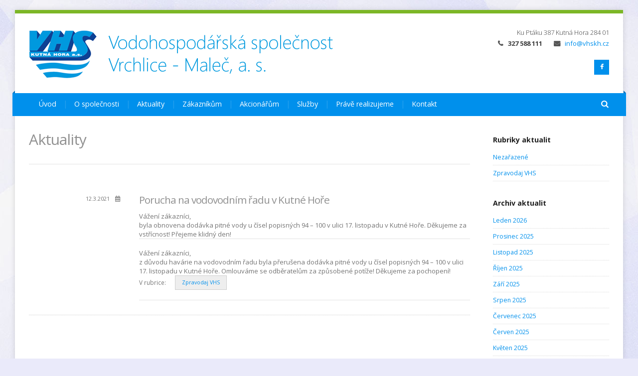

--- FILE ---
content_type: text/html; charset=UTF-8
request_url: https://vhskh.cz/2021/03/12/porucha-na-vodovodnim-radu-v-kutne-hore-109/
body_size: 14775
content:
<!DOCTYPE html>
<html dir="ltr" lang="cs" prefix="og: https://ogp.me/ns#">
<head>
	<link rel="Shortcut Icon" type="image/ico" href="https://vhskh.cz/wp-content/themes/inharmony/imgs/favicon.ico" />
	
	<!-- wp_head _______________________________-->
	<meta charset="UTF-8" />
<title>Porucha na vodovodním řadu v Kutné Hoře | Vodohospodářská společnost Vrchlice-Maleč, a.s.</title>

		<!-- All in One SEO 4.9.2 - aioseo.com -->
	<meta name="description" content="Vážení zákazníci, byla obnovena dodávka pitné vody u čísel popisných 94 - 100 v ulici 17. listopadu v Kutné Hoře. Děkujeme za vstřícnost! Přejeme klidný den! Vážení zákazníci, z důvodu havárie na vodovodním řadu byla přerušena dodávka pitné vody u čísel popisných 94 - 100 v ulici 17. listopadu v Kutné Hoře. Omlouváme se odběratelům" />
	<meta name="robots" content="max-image-preview:large" />
	<meta name="author" content="Renáta Čížková"/>
	<link rel="canonical" href="https://vhskh.cz/2021/03/12/porucha-na-vodovodnim-radu-v-kutne-hore-109/" />
	<meta name="generator" content="All in One SEO (AIOSEO) 4.9.2" />
		<meta property="og:locale" content="cs_CZ" />
		<meta property="og:site_name" content="Vodohospodářská společnost Vrchlice-Maleč, a.s. |" />
		<meta property="og:type" content="article" />
		<meta property="og:title" content="Porucha na vodovodním řadu v Kutné Hoře | Vodohospodářská společnost Vrchlice-Maleč, a.s." />
		<meta property="og:description" content="Vážení zákazníci, byla obnovena dodávka pitné vody u čísel popisných 94 - 100 v ulici 17. listopadu v Kutné Hoře. Děkujeme za vstřícnost! Přejeme klidný den! Vážení zákazníci, z důvodu havárie na vodovodním řadu byla přerušena dodávka pitné vody u čísel popisných 94 - 100 v ulici 17. listopadu v Kutné Hoře. Omlouváme se odběratelům" />
		<meta property="og:url" content="https://vhskh.cz/2021/03/12/porucha-na-vodovodnim-radu-v-kutne-hore-109/" />
		<meta property="article:published_time" content="2021-03-12T08:11:51+00:00" />
		<meta property="article:modified_time" content="2021-06-07T08:16:21+00:00" />
		<meta name="twitter:card" content="summary" />
		<meta name="twitter:title" content="Porucha na vodovodním řadu v Kutné Hoře | Vodohospodářská společnost Vrchlice-Maleč, a.s." />
		<meta name="twitter:description" content="Vážení zákazníci, byla obnovena dodávka pitné vody u čísel popisných 94 - 100 v ulici 17. listopadu v Kutné Hoře. Děkujeme za vstřícnost! Přejeme klidný den! Vážení zákazníci, z důvodu havárie na vodovodním řadu byla přerušena dodávka pitné vody u čísel popisných 94 - 100 v ulici 17. listopadu v Kutné Hoře. Omlouváme se odběratelům" />
		<script type="application/ld+json" class="aioseo-schema">
			{"@context":"https:\/\/schema.org","@graph":[{"@type":"Article","@id":"https:\/\/vhskh.cz\/2021\/03\/12\/porucha-na-vodovodnim-radu-v-kutne-hore-109\/#article","name":"Porucha na vodovodn\u00edm \u0159adu v Kutn\u00e9 Ho\u0159e | Vodohospod\u00e1\u0159sk\u00e1 spole\u010dnost Vrchlice-Male\u010d, a.s.","headline":"Porucha na vodovodn\u00edm \u0159adu v Kutn\u00e9 Ho\u0159e","author":{"@id":"https:\/\/vhskh.cz\/author\/rencizkova\/#author"},"publisher":{"@id":"https:\/\/vhskh.cz\/#organization"},"datePublished":"2021-03-12T09:11:51+01:00","dateModified":"2021-06-07T10:16:21+02:00","inLanguage":"cs-CZ","mainEntityOfPage":{"@id":"https:\/\/vhskh.cz\/2021\/03\/12\/porucha-na-vodovodnim-radu-v-kutne-hore-109\/#webpage"},"isPartOf":{"@id":"https:\/\/vhskh.cz\/2021\/03\/12\/porucha-na-vodovodnim-radu-v-kutne-hore-109\/#webpage"},"articleSection":"Zpravodaj VHS"},{"@type":"BreadcrumbList","@id":"https:\/\/vhskh.cz\/2021\/03\/12\/porucha-na-vodovodnim-radu-v-kutne-hore-109\/#breadcrumblist","itemListElement":[{"@type":"ListItem","@id":"https:\/\/vhskh.cz#listItem","position":1,"name":"Home","item":"https:\/\/vhskh.cz","nextItem":{"@type":"ListItem","@id":"https:\/\/vhskh.cz\/rubrika\/zpravodaj-vhs\/#listItem","name":"Zpravodaj VHS"}},{"@type":"ListItem","@id":"https:\/\/vhskh.cz\/rubrika\/zpravodaj-vhs\/#listItem","position":2,"name":"Zpravodaj VHS","item":"https:\/\/vhskh.cz\/rubrika\/zpravodaj-vhs\/","nextItem":{"@type":"ListItem","@id":"https:\/\/vhskh.cz\/2021\/03\/12\/porucha-na-vodovodnim-radu-v-kutne-hore-109\/#listItem","name":"Porucha na vodovodn\u00edm \u0159adu v Kutn\u00e9 Ho\u0159e"},"previousItem":{"@type":"ListItem","@id":"https:\/\/vhskh.cz#listItem","name":"Home"}},{"@type":"ListItem","@id":"https:\/\/vhskh.cz\/2021\/03\/12\/porucha-na-vodovodnim-radu-v-kutne-hore-109\/#listItem","position":3,"name":"Porucha na vodovodn\u00edm \u0159adu v Kutn\u00e9 Ho\u0159e","previousItem":{"@type":"ListItem","@id":"https:\/\/vhskh.cz\/rubrika\/zpravodaj-vhs\/#listItem","name":"Zpravodaj VHS"}}]},{"@type":"Organization","@id":"https:\/\/vhskh.cz\/#organization","name":"Vodohospod\u00e1\u0159sk\u00e1 spole\u010dnost Vrchlice-Male\u010d, a.s.","url":"https:\/\/vhskh.cz\/"},{"@type":"Person","@id":"https:\/\/vhskh.cz\/author\/rencizkova\/#author","url":"https:\/\/vhskh.cz\/author\/rencizkova\/","name":"Ren\u00e1ta \u010c\u00ed\u017ekov\u00e1","image":{"@type":"ImageObject","@id":"https:\/\/vhskh.cz\/2021\/03\/12\/porucha-na-vodovodnim-radu-v-kutne-hore-109\/#authorImage","url":"https:\/\/secure.gravatar.com\/avatar\/67e01c6eb006fff1d1939f39ed194c6f02f1b1c035e271d4c37ddcce43b3cb2e?s=96&d=mm&r=g","width":96,"height":96,"caption":"Ren\u00e1ta \u010c\u00ed\u017ekov\u00e1"}},{"@type":"WebPage","@id":"https:\/\/vhskh.cz\/2021\/03\/12\/porucha-na-vodovodnim-radu-v-kutne-hore-109\/#webpage","url":"https:\/\/vhskh.cz\/2021\/03\/12\/porucha-na-vodovodnim-radu-v-kutne-hore-109\/","name":"Porucha na vodovodn\u00edm \u0159adu v Kutn\u00e9 Ho\u0159e | Vodohospod\u00e1\u0159sk\u00e1 spole\u010dnost Vrchlice-Male\u010d, a.s.","description":"V\u00e1\u017een\u00ed z\u00e1kazn\u00edci, byla obnovena dod\u00e1vka pitn\u00e9 vody u \u010d\u00edsel popisn\u00fdch 94 - 100 v ulici 17. listopadu v Kutn\u00e9 Ho\u0159e. D\u011bkujeme za vst\u0159\u00edcnost! P\u0159ejeme klidn\u00fd den! V\u00e1\u017een\u00ed z\u00e1kazn\u00edci, z d\u016fvodu hav\u00e1rie na vodovodn\u00edm \u0159adu byla p\u0159eru\u0161ena dod\u00e1vka pitn\u00e9 vody u \u010d\u00edsel popisn\u00fdch 94 - 100 v ulici 17. listopadu v Kutn\u00e9 Ho\u0159e. Omlouv\u00e1me se odb\u011bratel\u016fm","inLanguage":"cs-CZ","isPartOf":{"@id":"https:\/\/vhskh.cz\/#website"},"breadcrumb":{"@id":"https:\/\/vhskh.cz\/2021\/03\/12\/porucha-na-vodovodnim-radu-v-kutne-hore-109\/#breadcrumblist"},"author":{"@id":"https:\/\/vhskh.cz\/author\/rencizkova\/#author"},"creator":{"@id":"https:\/\/vhskh.cz\/author\/rencizkova\/#author"},"datePublished":"2021-03-12T09:11:51+01:00","dateModified":"2021-06-07T10:16:21+02:00"},{"@type":"WebSite","@id":"https:\/\/vhskh.cz\/#website","url":"https:\/\/vhskh.cz\/","name":"Vodohospod\u00e1\u0159sk\u00e1 spole\u010dnost Vrchlice-Male\u010d, a.s.","inLanguage":"cs-CZ","publisher":{"@id":"https:\/\/vhskh.cz\/#organization"}}]}
		</script>
		<!-- All in One SEO -->

<meta name="viewport" content="width=device-width, initial-scale=1" />
<meta name="template" content="inHarmony WP Theme 2.1" />
<link rel='dns-prefetch' href='//fonts.googleapis.com' />
<link rel="alternate" type="application/rss+xml" title="Vodohospodářská společnost Vrchlice-Maleč, a.s. &raquo; RSS zdroj" href="https://vhskh.cz/feed/" />
<link rel="alternate" type="application/rss+xml" title="Vodohospodářská společnost Vrchlice-Maleč, a.s. &raquo; RSS komentářů" href="https://vhskh.cz/comments/feed/" />
<link rel="alternate" title="oEmbed (JSON)" type="application/json+oembed" href="https://vhskh.cz/wp-json/oembed/1.0/embed?url=https%3A%2F%2Fvhskh.cz%2F2021%2F03%2F12%2Fporucha-na-vodovodnim-radu-v-kutne-hore-109%2F" />
<link rel="alternate" title="oEmbed (XML)" type="text/xml+oembed" href="https://vhskh.cz/wp-json/oembed/1.0/embed?url=https%3A%2F%2Fvhskh.cz%2F2021%2F03%2F12%2Fporucha-na-vodovodnim-radu-v-kutne-hore-109%2F&#038;format=xml" />
<style id='wp-img-auto-sizes-contain-inline-css' type='text/css'>
img:is([sizes=auto i],[sizes^="auto," i]){contain-intrinsic-size:3000px 1500px}
/*# sourceURL=wp-img-auto-sizes-contain-inline-css */
</style>
<link rel='stylesheet' id='inharmony-fonts-css' href='//fonts.googleapis.com/css?family=Open+Sans%3A300%2C400%2C600%2C700&#038;subset=latin%2Clatin-ext' type='text/css' media='all' />
<link rel='stylesheet' id='inharmony-magnificpopup-css' href='https://vhskh.cz/wp-content/themes/inharmony/css/magnificpopup.css' type='text/css' media='all' />
<link rel='stylesheet' id='inharmony-fontawesome-css' href='https://vhskh.cz/wp-content/themes/inharmony/css/font-awesome.min.css' type='text/css' media='all' />
<link rel='stylesheet' id='grid-columns-css' href='https://vhskh.cz/wp-content/plugins/grid-columns/css/columns.min.css' type='text/css' media='all' />
<link rel='stylesheet' id='style-css' href='https://vhskh.cz/wp-content/themes/inharmony/style.css' type='text/css' media='all' />
<style id='wp-emoji-styles-inline-css' type='text/css'>

	img.wp-smiley, img.emoji {
		display: inline !important;
		border: none !important;
		box-shadow: none !important;
		height: 1em !important;
		width: 1em !important;
		margin: 0 0.07em !important;
		vertical-align: -0.1em !important;
		background: none !important;
		padding: 0 !important;
	}
/*# sourceURL=wp-emoji-styles-inline-css */
</style>
<style id='wp-block-library-inline-css' type='text/css'>
:root{--wp-block-synced-color:#7a00df;--wp-block-synced-color--rgb:122,0,223;--wp-bound-block-color:var(--wp-block-synced-color);--wp-editor-canvas-background:#ddd;--wp-admin-theme-color:#007cba;--wp-admin-theme-color--rgb:0,124,186;--wp-admin-theme-color-darker-10:#006ba1;--wp-admin-theme-color-darker-10--rgb:0,107,160.5;--wp-admin-theme-color-darker-20:#005a87;--wp-admin-theme-color-darker-20--rgb:0,90,135;--wp-admin-border-width-focus:2px}@media (min-resolution:192dpi){:root{--wp-admin-border-width-focus:1.5px}}.wp-element-button{cursor:pointer}:root .has-very-light-gray-background-color{background-color:#eee}:root .has-very-dark-gray-background-color{background-color:#313131}:root .has-very-light-gray-color{color:#eee}:root .has-very-dark-gray-color{color:#313131}:root .has-vivid-green-cyan-to-vivid-cyan-blue-gradient-background{background:linear-gradient(135deg,#00d084,#0693e3)}:root .has-purple-crush-gradient-background{background:linear-gradient(135deg,#34e2e4,#4721fb 50%,#ab1dfe)}:root .has-hazy-dawn-gradient-background{background:linear-gradient(135deg,#faaca8,#dad0ec)}:root .has-subdued-olive-gradient-background{background:linear-gradient(135deg,#fafae1,#67a671)}:root .has-atomic-cream-gradient-background{background:linear-gradient(135deg,#fdd79a,#004a59)}:root .has-nightshade-gradient-background{background:linear-gradient(135deg,#330968,#31cdcf)}:root .has-midnight-gradient-background{background:linear-gradient(135deg,#020381,#2874fc)}:root{--wp--preset--font-size--normal:16px;--wp--preset--font-size--huge:42px}.has-regular-font-size{font-size:1em}.has-larger-font-size{font-size:2.625em}.has-normal-font-size{font-size:var(--wp--preset--font-size--normal)}.has-huge-font-size{font-size:var(--wp--preset--font-size--huge)}.has-text-align-center{text-align:center}.has-text-align-left{text-align:left}.has-text-align-right{text-align:right}.has-fit-text{white-space:nowrap!important}#end-resizable-editor-section{display:none}.aligncenter{clear:both}.items-justified-left{justify-content:flex-start}.items-justified-center{justify-content:center}.items-justified-right{justify-content:flex-end}.items-justified-space-between{justify-content:space-between}.screen-reader-text{border:0;clip-path:inset(50%);height:1px;margin:-1px;overflow:hidden;padding:0;position:absolute;width:1px;word-wrap:normal!important}.screen-reader-text:focus{background-color:#ddd;clip-path:none;color:#444;display:block;font-size:1em;height:auto;left:5px;line-height:normal;padding:15px 23px 14px;text-decoration:none;top:5px;width:auto;z-index:100000}html :where(.has-border-color){border-style:solid}html :where([style*=border-top-color]){border-top-style:solid}html :where([style*=border-right-color]){border-right-style:solid}html :where([style*=border-bottom-color]){border-bottom-style:solid}html :where([style*=border-left-color]){border-left-style:solid}html :where([style*=border-width]){border-style:solid}html :where([style*=border-top-width]){border-top-style:solid}html :where([style*=border-right-width]){border-right-style:solid}html :where([style*=border-bottom-width]){border-bottom-style:solid}html :where([style*=border-left-width]){border-left-style:solid}html :where(img[class*=wp-image-]){height:auto;max-width:100%}:where(figure){margin:0 0 1em}html :where(.is-position-sticky){--wp-admin--admin-bar--position-offset:var(--wp-admin--admin-bar--height,0px)}@media screen and (max-width:600px){html :where(.is-position-sticky){--wp-admin--admin-bar--position-offset:0px}}

/*# sourceURL=wp-block-library-inline-css */
</style><style id='wp-block-paragraph-inline-css' type='text/css'>
.is-small-text{font-size:.875em}.is-regular-text{font-size:1em}.is-large-text{font-size:2.25em}.is-larger-text{font-size:3em}.has-drop-cap:not(:focus):first-letter{float:left;font-size:8.4em;font-style:normal;font-weight:100;line-height:.68;margin:.05em .1em 0 0;text-transform:uppercase}body.rtl .has-drop-cap:not(:focus):first-letter{float:none;margin-left:.1em}p.has-drop-cap.has-background{overflow:hidden}:root :where(p.has-background){padding:1.25em 2.375em}:where(p.has-text-color:not(.has-link-color)) a{color:inherit}p.has-text-align-left[style*="writing-mode:vertical-lr"],p.has-text-align-right[style*="writing-mode:vertical-rl"]{rotate:180deg}
/*# sourceURL=https://vhskh.cz/wp-includes/blocks/paragraph/style.min.css */
</style>
<style id='global-styles-inline-css' type='text/css'>
:root{--wp--preset--aspect-ratio--square: 1;--wp--preset--aspect-ratio--4-3: 4/3;--wp--preset--aspect-ratio--3-4: 3/4;--wp--preset--aspect-ratio--3-2: 3/2;--wp--preset--aspect-ratio--2-3: 2/3;--wp--preset--aspect-ratio--16-9: 16/9;--wp--preset--aspect-ratio--9-16: 9/16;--wp--preset--color--black: #000000;--wp--preset--color--cyan-bluish-gray: #abb8c3;--wp--preset--color--white: #ffffff;--wp--preset--color--pale-pink: #f78da7;--wp--preset--color--vivid-red: #cf2e2e;--wp--preset--color--luminous-vivid-orange: #ff6900;--wp--preset--color--luminous-vivid-amber: #fcb900;--wp--preset--color--light-green-cyan: #7bdcb5;--wp--preset--color--vivid-green-cyan: #00d084;--wp--preset--color--pale-cyan-blue: #8ed1fc;--wp--preset--color--vivid-cyan-blue: #0693e3;--wp--preset--color--vivid-purple: #9b51e0;--wp--preset--gradient--vivid-cyan-blue-to-vivid-purple: linear-gradient(135deg,rgb(6,147,227) 0%,rgb(155,81,224) 100%);--wp--preset--gradient--light-green-cyan-to-vivid-green-cyan: linear-gradient(135deg,rgb(122,220,180) 0%,rgb(0,208,130) 100%);--wp--preset--gradient--luminous-vivid-amber-to-luminous-vivid-orange: linear-gradient(135deg,rgb(252,185,0) 0%,rgb(255,105,0) 100%);--wp--preset--gradient--luminous-vivid-orange-to-vivid-red: linear-gradient(135deg,rgb(255,105,0) 0%,rgb(207,46,46) 100%);--wp--preset--gradient--very-light-gray-to-cyan-bluish-gray: linear-gradient(135deg,rgb(238,238,238) 0%,rgb(169,184,195) 100%);--wp--preset--gradient--cool-to-warm-spectrum: linear-gradient(135deg,rgb(74,234,220) 0%,rgb(151,120,209) 20%,rgb(207,42,186) 40%,rgb(238,44,130) 60%,rgb(251,105,98) 80%,rgb(254,248,76) 100%);--wp--preset--gradient--blush-light-purple: linear-gradient(135deg,rgb(255,206,236) 0%,rgb(152,150,240) 100%);--wp--preset--gradient--blush-bordeaux: linear-gradient(135deg,rgb(254,205,165) 0%,rgb(254,45,45) 50%,rgb(107,0,62) 100%);--wp--preset--gradient--luminous-dusk: linear-gradient(135deg,rgb(255,203,112) 0%,rgb(199,81,192) 50%,rgb(65,88,208) 100%);--wp--preset--gradient--pale-ocean: linear-gradient(135deg,rgb(255,245,203) 0%,rgb(182,227,212) 50%,rgb(51,167,181) 100%);--wp--preset--gradient--electric-grass: linear-gradient(135deg,rgb(202,248,128) 0%,rgb(113,206,126) 100%);--wp--preset--gradient--midnight: linear-gradient(135deg,rgb(2,3,129) 0%,rgb(40,116,252) 100%);--wp--preset--font-size--small: 13px;--wp--preset--font-size--medium: 20px;--wp--preset--font-size--large: 36px;--wp--preset--font-size--x-large: 42px;--wp--preset--spacing--20: 0.44rem;--wp--preset--spacing--30: 0.67rem;--wp--preset--spacing--40: 1rem;--wp--preset--spacing--50: 1.5rem;--wp--preset--spacing--60: 2.25rem;--wp--preset--spacing--70: 3.38rem;--wp--preset--spacing--80: 5.06rem;--wp--preset--shadow--natural: 6px 6px 9px rgba(0, 0, 0, 0.2);--wp--preset--shadow--deep: 12px 12px 50px rgba(0, 0, 0, 0.4);--wp--preset--shadow--sharp: 6px 6px 0px rgba(0, 0, 0, 0.2);--wp--preset--shadow--outlined: 6px 6px 0px -3px rgb(255, 255, 255), 6px 6px rgb(0, 0, 0);--wp--preset--shadow--crisp: 6px 6px 0px rgb(0, 0, 0);}:where(.is-layout-flex){gap: 0.5em;}:where(.is-layout-grid){gap: 0.5em;}body .is-layout-flex{display: flex;}.is-layout-flex{flex-wrap: wrap;align-items: center;}.is-layout-flex > :is(*, div){margin: 0;}body .is-layout-grid{display: grid;}.is-layout-grid > :is(*, div){margin: 0;}:where(.wp-block-columns.is-layout-flex){gap: 2em;}:where(.wp-block-columns.is-layout-grid){gap: 2em;}:where(.wp-block-post-template.is-layout-flex){gap: 1.25em;}:where(.wp-block-post-template.is-layout-grid){gap: 1.25em;}.has-black-color{color: var(--wp--preset--color--black) !important;}.has-cyan-bluish-gray-color{color: var(--wp--preset--color--cyan-bluish-gray) !important;}.has-white-color{color: var(--wp--preset--color--white) !important;}.has-pale-pink-color{color: var(--wp--preset--color--pale-pink) !important;}.has-vivid-red-color{color: var(--wp--preset--color--vivid-red) !important;}.has-luminous-vivid-orange-color{color: var(--wp--preset--color--luminous-vivid-orange) !important;}.has-luminous-vivid-amber-color{color: var(--wp--preset--color--luminous-vivid-amber) !important;}.has-light-green-cyan-color{color: var(--wp--preset--color--light-green-cyan) !important;}.has-vivid-green-cyan-color{color: var(--wp--preset--color--vivid-green-cyan) !important;}.has-pale-cyan-blue-color{color: var(--wp--preset--color--pale-cyan-blue) !important;}.has-vivid-cyan-blue-color{color: var(--wp--preset--color--vivid-cyan-blue) !important;}.has-vivid-purple-color{color: var(--wp--preset--color--vivid-purple) !important;}.has-black-background-color{background-color: var(--wp--preset--color--black) !important;}.has-cyan-bluish-gray-background-color{background-color: var(--wp--preset--color--cyan-bluish-gray) !important;}.has-white-background-color{background-color: var(--wp--preset--color--white) !important;}.has-pale-pink-background-color{background-color: var(--wp--preset--color--pale-pink) !important;}.has-vivid-red-background-color{background-color: var(--wp--preset--color--vivid-red) !important;}.has-luminous-vivid-orange-background-color{background-color: var(--wp--preset--color--luminous-vivid-orange) !important;}.has-luminous-vivid-amber-background-color{background-color: var(--wp--preset--color--luminous-vivid-amber) !important;}.has-light-green-cyan-background-color{background-color: var(--wp--preset--color--light-green-cyan) !important;}.has-vivid-green-cyan-background-color{background-color: var(--wp--preset--color--vivid-green-cyan) !important;}.has-pale-cyan-blue-background-color{background-color: var(--wp--preset--color--pale-cyan-blue) !important;}.has-vivid-cyan-blue-background-color{background-color: var(--wp--preset--color--vivid-cyan-blue) !important;}.has-vivid-purple-background-color{background-color: var(--wp--preset--color--vivid-purple) !important;}.has-black-border-color{border-color: var(--wp--preset--color--black) !important;}.has-cyan-bluish-gray-border-color{border-color: var(--wp--preset--color--cyan-bluish-gray) !important;}.has-white-border-color{border-color: var(--wp--preset--color--white) !important;}.has-pale-pink-border-color{border-color: var(--wp--preset--color--pale-pink) !important;}.has-vivid-red-border-color{border-color: var(--wp--preset--color--vivid-red) !important;}.has-luminous-vivid-orange-border-color{border-color: var(--wp--preset--color--luminous-vivid-orange) !important;}.has-luminous-vivid-amber-border-color{border-color: var(--wp--preset--color--luminous-vivid-amber) !important;}.has-light-green-cyan-border-color{border-color: var(--wp--preset--color--light-green-cyan) !important;}.has-vivid-green-cyan-border-color{border-color: var(--wp--preset--color--vivid-green-cyan) !important;}.has-pale-cyan-blue-border-color{border-color: var(--wp--preset--color--pale-cyan-blue) !important;}.has-vivid-cyan-blue-border-color{border-color: var(--wp--preset--color--vivid-cyan-blue) !important;}.has-vivid-purple-border-color{border-color: var(--wp--preset--color--vivid-purple) !important;}.has-vivid-cyan-blue-to-vivid-purple-gradient-background{background: var(--wp--preset--gradient--vivid-cyan-blue-to-vivid-purple) !important;}.has-light-green-cyan-to-vivid-green-cyan-gradient-background{background: var(--wp--preset--gradient--light-green-cyan-to-vivid-green-cyan) !important;}.has-luminous-vivid-amber-to-luminous-vivid-orange-gradient-background{background: var(--wp--preset--gradient--luminous-vivid-amber-to-luminous-vivid-orange) !important;}.has-luminous-vivid-orange-to-vivid-red-gradient-background{background: var(--wp--preset--gradient--luminous-vivid-orange-to-vivid-red) !important;}.has-very-light-gray-to-cyan-bluish-gray-gradient-background{background: var(--wp--preset--gradient--very-light-gray-to-cyan-bluish-gray) !important;}.has-cool-to-warm-spectrum-gradient-background{background: var(--wp--preset--gradient--cool-to-warm-spectrum) !important;}.has-blush-light-purple-gradient-background{background: var(--wp--preset--gradient--blush-light-purple) !important;}.has-blush-bordeaux-gradient-background{background: var(--wp--preset--gradient--blush-bordeaux) !important;}.has-luminous-dusk-gradient-background{background: var(--wp--preset--gradient--luminous-dusk) !important;}.has-pale-ocean-gradient-background{background: var(--wp--preset--gradient--pale-ocean) !important;}.has-electric-grass-gradient-background{background: var(--wp--preset--gradient--electric-grass) !important;}.has-midnight-gradient-background{background: var(--wp--preset--gradient--midnight) !important;}.has-small-font-size{font-size: var(--wp--preset--font-size--small) !important;}.has-medium-font-size{font-size: var(--wp--preset--font-size--medium) !important;}.has-large-font-size{font-size: var(--wp--preset--font-size--large) !important;}.has-x-large-font-size{font-size: var(--wp--preset--font-size--x-large) !important;}
/*# sourceURL=global-styles-inline-css */
</style>

<style id='classic-theme-styles-inline-css' type='text/css'>
/*! This file is auto-generated */
.wp-block-button__link{color:#fff;background-color:#32373c;border-radius:9999px;box-shadow:none;text-decoration:none;padding:calc(.667em + 2px) calc(1.333em + 2px);font-size:1.125em}.wp-block-file__button{background:#32373c;color:#fff;text-decoration:none}
/*# sourceURL=/wp-includes/css/classic-themes.min.css */
</style>
<link rel='stylesheet' id='contact-form-7-css' href='https://vhskh.cz/wp-content/plugins/contact-form-7/includes/css/styles.css' type='text/css' media='all' />
<link rel='stylesheet' id='slider-css' href='https://vhskh.cz/wp-content/plugins/inharmony-slider/css/slider.min.css' type='text/css' media='all' />
<link rel='stylesheet' id='wp-v-icons-css-css' href='https://vhskh.cz/wp-content/plugins/wp-visual-icon-fonts/css/wpvi-fa4.css' type='text/css' media='all' />
<script type="text/javascript" src="https://vhskh.cz/wp-includes/js/jquery/jquery.min.js" id="jquery-core-js"></script>
<script type="text/javascript" src="https://vhskh.cz/wp-includes/js/jquery/jquery-migrate.min.js" id="jquery-migrate-js"></script>
<script type="text/javascript" id="whp1936front.js7519-js-extra">
/* <![CDATA[ */
var whp_local_data = {"add_url":"https://vhskh.cz/wp-admin/post-new.php?post_type=event","ajaxurl":"https://vhskh.cz/wp-admin/admin-ajax.php"};
//# sourceURL=whp1936front.js7519-js-extra
/* ]]> */
</script>
<script type="text/javascript" src="https://vhskh.cz/wp-content/plugins/wp-security-hardening/modules/js/front.js" id="whp1936front.js7519-js"></script>
<link rel="https://api.w.org/" href="https://vhskh.cz/wp-json/" /><link rel="alternate" title="JSON" type="application/json" href="https://vhskh.cz/wp-json/wp/v2/posts/2433" /><link rel="EditURI" type="application/rsd+xml" title="RSD" href="https://vhskh.cz/xmlrpc.php?rsd" />

<link rel='shortlink' href='https://vhskh.cz/?p=2433' />
<!-- plugin:highslide-integration v2.0 -->
<link rel="stylesheet" href="https://vhskh.cz/wp-content/plugins/highslide-integration/highslide/highslide.css" type="text/css" media="screen" />
<!--[if IE 6]>
<link rel="stylesheet" href="https://vhskh.cz/wp-content/plugins/highslide-integration/highslide/highslide-ie6.css" type="text/css" media="screen" />
<![endif]-->
<script type="text/javascript" src="https://vhskh.cz/wp-content/plugins/highslide-integration/highslide/highslide.js"></script>
<script type="text/javascript">
hs.graphicsDir = "https://vhskh.cz/wp-content/plugins/highslide-integration/highslide/graphics/";

// HIDE CREDITS
hs.showCredits = false;

// SHOW IMAGE TITLES AS CAPTIONS
// hs.captionEval = 'this.thumb.title'; 
// hs.captionOverlay.position = 'below';

// DROP SHADOW
hs.outlineType = 'drop-shadow';

// USE GRAPHICAL EFFECTS
hs.transitions = ['expand', 'crossfade'];
hs.fadeInOut = true;
hs.expandDuration = 150;
hs.restoreDuration = 150;

// SHOW SLIDESHOW CONTROLBAR
hs.addSlideshow({
   interval: 5000,
   repeat: false,
   useControls: true,
   fixedControls: 'fit',
   overlayOptions: {
      className: 'large-dark',
      opacity: '0.75',
      position: 'bottom center',
      offsetX: '0',
      offsetY: '-25',
      hideOnMouseOut: true
   }
});

// DIMM WEBSITE WHEN IMAGE IS OPEN
// hs.dimmingOpacity = 0.75;

// SHOW CLOSE-BUTTON
// hs.registerOverlay({
//    html: '<div class="closebutton" onclick="return hs.close(this)"></div>',
//    position: 'top right',
//    fade: 2
// });


		hs.lang = {
			cssDirection: 'ltr',
			loadingText: 'loading...',
			loadingTitle: 'click to cancel',
			focusTitle: 'click to bring to front',
			fullExpandTitle: 'expand to original size',
			creditsText: 'powered by Highslide JS',
			creditsTitle: 'visit Highslide JS website',
			previousText: 'previous',
			nextText: 'next',
			moveText: 'move',
			closeText: 'close',
			closeTitle: 'close (ESC)',
			resizeTitle: 'resize',
			playText: 'play',
			playTitle: 'play slideshow (SPACEBAR)',
			pauseText: 'pause',
			pauseTitle: 'pause slideshow (SPACEBAR)',
			previousTitle: 'previous (ARROW LEFT)',
			nextTitle: 'next (ARROW RIGHT)',
			moveTitle: 'move',
			fullExpandText: 'fullscreen',
			number: 'picture %1 of %2',
			restoreTitle: 'Click to close image, click und drag to move. Use ARROW keys for previous and next.'
		};
	</script>
<script type="text/javascript" src="https://vhskh.cz/wp-content/plugins/highslide-integration/highslide-injection.js"></script>
<!--[if lt IE 9]><script src="https://html5shim.googlecode.com/svn/trunk/html5.js"></script><link rel="stylesheet" href="https://vhskh.cz/wp-content/themes/inharmony/css/ie.css" /><link rel="stylesheet" href="https://vhskh.cz/wp-content/themes/inharmony/css/font-awesome-ie7.min.css" /><![endif]-->         <style type="text/css">
/* HEADER TITLE COLOR (for example red) --- */
#logo a { color: #blank; }

/* LINK COLOR (for example red) --- */
a { color: ; }
input[type=submit], input[type=button], button, .button { background: ; }

/* MAIN COLOR (for example brown) --- */
nav#mainmenu { background: ; }
nav#mainmenu ul li ul.sub-menu { border-bottom-color: ; }
#search-box { background: ; }
#circle-pager a:after { color: ; }
.feature:hover .circle { background: ; }
.feature .circle:after { background: ; }
.carousel-vert4 ul li h3 a:after { color: ; }
.whistle-title { color: ; }
.product .price .amount { color: ; }
#content .pricing th.heading { background: ; }
.whistles-toggle .whistle-title[aria-selected="true"]:before { background: ; }
.whistles-accordion .whistle-title[aria-selected="true"]:before { background: ; }
#footer { background: ; }

/* DARKER MAIN COLOR (for example dark brown) --- */
nav#mainmenu:before { border-bottom-color: ; }
nav#mainmenu:after { border-bottom-color: ; }

/* LIGHTER MAIN COLOR (for example light brown) --- */
nav#mainmenu ul li a:hover, nav#mainmenu ul li a:focus, 
nav#mainmenu ul li a.active, nav#mainmenu ul li a.active-parent,
nav#mainmenu ul li.current_page_item a { background: ; }
nav#mainmenu ul li ul.sub-menu { background: ; }
#circle-pager a.activeSlide:after { color: ; }
.carousel-vert4 ul li:hover { background: ; }
#content .pricing table.highlighted th.heading { background: ; }
#footer .button, #footer input[type=submit], #footer  input[type=button], #wrapperbox #footer button, #footer .term-cloud a { background-color: ; }
.footerbox ul li i, 
#footer .widget .archives li:before, #footer .widget .categories li:before, #footer .widget ul#recentcomments li:before, #footer .widget .latest-posts .entry-summary:before { background: ; }
#footer a:not(.button):hover { color: ; }

/* COMPLIMENTARY COLOR (for example green) --- */
#wrapperbox { border-top-color: #7cb626; }
.slide-text p { background: #7cb626; }
.carousel4 li a.popup:hover { background: #7cb626; }
.quote .author, .quote-author, #content .widget .quote .author { background: #7cb626; }
ul.tabs li.active a  { border-top-color: #7cb626; }
ul.tags li a.active { background: #7cb626; border-color: #7cb626; }
.loop-pagination span.current { background: #7cb626; border-color: #7cb626; }
.gallery-icon a:hover { background: #7cb626; }
         </style>
    		<style type="text/css" id="wp-custom-css">
			.carousel-vert4 {
	overflow: visible;
	height: 750px;
}		</style>
		<script language="javascript" type="text/javascript">
<!--

function prepocet()
{
a=document.f.a.value;
a=a.replace(",",".");
if(isNaN(a)){a=0;}
a=Math.round(a*1000)/1000;
b=document.f.b.value;
d=document.f.d.value;
c=a/b*d;
n=a/b;
n=Math.round(n*1000)/1000;
c=Math.round(c*1000)/1000;
document.f.c.value=c;
document.f.a.value=a;


if(n<=0.7){t="velmi měkká";}
else{
	if(n<=1.25){t="měkká";}
	else{
		if(n<=2.5){t="středně tvrdá";}
		else{
			if(n<=3.76){t="tvrdá";}else{t="velmi tvrdá";}
		}
	}
}
document.f.t.innerHTML= t+" voda";
}

-->
</script>

<link rel='stylesheet' id='whp3159tw-bs4.css-css' href='https://vhskh.cz/wp-content/plugins/wp-security-hardening/modules/inc/assets/css/tw-bs4.css' type='text/css' media='all' />
<link rel='stylesheet' id='whp4073font-awesome.min.css-css' href='https://vhskh.cz/wp-content/plugins/wp-security-hardening/modules/inc/fa/css/font-awesome.min.css' type='text/css' media='all' />
<link rel='stylesheet' id='whp2339front.css-css' href='https://vhskh.cz/wp-content/plugins/wp-security-hardening/modules/css/front.css' type='text/css' media='all' />
</head>

<body data-rsssl=1 class="wordpress ltr cs cs-cz parent-theme y2026 m01 d14 h18 wednesday logged-out custom-header singular singular-post singular-post-2433 post-format-standard layout-2c-l" dir="ltr" itemscope="itemscope" itemtype="http://schema.org/WebPage">

<div id="wrapperbox">

	<!-- HEADER _______________________________-->
	<header id="page-header" role="banner">
		
		<div class="wrapper">
			<!-- Logo _______________________________-->
			<div id="logo">
				<h1>
					<a href="https://vhskh.cz" rel="home">
						<img src="https://vhskh.cz/wp-content/uploads/2015/07/logo1.png" alt="Vodohospodářská společnost Vrchlice-Maleč, a.s." />	
												
											</a>
									</h1>
			</div>
			
			<!-- Address Microdata _______________________________-->
			<div id="address-block" itemscope itemtype="http://schema.org/Organization">
				<span itemprop="name" class="hidden">
				Vodohospodářská společnost Vrchlice- Maleč, a.s.				</span> 
			   <div itemprop="address" itemscope itemtype="http://schema.org/PostalAddress">
				  <span itemprop="streetAddress">Ku Ptáku 387</span>
				  <span itemprop="addressLocality">Kutná Hora</span>
				  <span itemprop="postalCode">284 01</span>
			   </div>
				<span itemprop="telephone"><i class="fa fa-phone"></i> <strong>327 588 111</strong></span> 
			   			    <a href="mailto:in%66o&#64;vh&#115;%6bh%2e%63%7a" itemprop="email "><i class="fa fa-envelope"></i> inf&#111;&#64;v&#104;s&#107;h.cz</a> 
							</div>	
			
			<!-- Social icons _______________________________-->
			<div id="social-block">
				<ul>
										<li><a href="https://www.facebook.com/vhskh" target="_blank" title="Facebook"><i class="fa fa-facebook"></i></a></li>																																												</ul>
			</div>
		</div>  <!-- END .wrapper -->
		
		<!-- Main menu _______________________________-->
		<nav id="mainmenu" role="navigation">
			<ul><li id="menu-item-45" class="menu-item menu-item-type-post_type menu-item-object-page menu-item-home menu-item-45"><a href="https://vhskh.cz/">Úvod</a></li>
<li id="menu-item-46" class="menu-item menu-item-type-post_type menu-item-object-page menu-item-has-children menu-item-46"><a href="https://vhskh.cz/o-spolecnosti/">O společnosti</a>
<ul class="sub-menu">
	<li id="menu-item-55" class="menu-item menu-item-type-post_type menu-item-object-page menu-item-55"><a href="https://vhskh.cz/historie/">Historie</a></li>
	<li id="menu-item-630" class="menu-item menu-item-type-post_type menu-item-object-page menu-item-630"><a href="https://vhskh.cz/informace/">Informace</a></li>
	<li id="menu-item-118" class="menu-item menu-item-type-custom menu-item-object-custom menu-item-118"><a target="_blank" href="https://www.tenderarena.cz/profil/detail.jsf?identifikator=vhskh">Profil zadavatele</a></li>
	<li id="menu-item-390" class="menu-item menu-item-type-post_type menu-item-object-page menu-item-390"><a href="https://vhskh.cz/volna-pracovni-mista/">Volná pracovní místa</a></li>
	<li id="menu-item-2440" class="menu-item menu-item-type-post_type menu-item-object-page menu-item-2440"><a href="https://vhskh.cz/stanovy/">Stanovy</a></li>
	<li id="menu-item-3071" class="menu-item menu-item-type-post_type menu-item-object-page menu-item-3071"><a href="https://vhskh.cz/kolektivni-smlouva/">Kolektivní smlouva</a></li>
	<li id="menu-item-2947" class="menu-item menu-item-type-post_type menu-item-object-page menu-item-2947"><a href="https://vhskh.cz/vodohospodarska-stavba-roku-2021/">Vodohospodářská stavba roku 2021</a></li>
</ul>
</li>
<li id="menu-item-47" class="menu-item menu-item-type-post_type menu-item-object-page current_page_parent menu-item-has-children menu-item-47"><a href="https://vhskh.cz/aktuality/">Aktuality</a>
<ul class="sub-menu">
	<li id="menu-item-61" class="menu-item menu-item-type-taxonomy menu-item-object-category current-post-ancestor current-menu-parent current-post-parent menu-item-61"><a href="https://vhskh.cz/rubrika/zpravodaj-vhs/">Zpravodaj VHS</a></li>
	<li id="menu-item-3255" class="menu-item menu-item-type-post_type menu-item-object-page menu-item-3255"><a href="https://vhskh.cz/obnova-vodojemu-kank/">OBNOVA VODOJEMU KAŇK</a></li>
	<li id="menu-item-3257" class="menu-item menu-item-type-post_type menu-item-object-page menu-item-3257"><a href="https://vhskh.cz/vymena-privodniho-potrubi-surove-vody/">VÝMĚNA PŘÍVODNÍHO POTRUBÍ SUROVÉ VODY</a></li>
</ul>
</li>
<li id="menu-item-631" class="menu-item menu-item-type-custom menu-item-object-custom menu-item-has-children menu-item-631"><a href="#">Zákazníkům</a>
<ul class="sub-menu">
	<li id="menu-item-62" class="menu-item menu-item-type-post_type menu-item-object-page menu-item-62"><a href="https://vhskh.cz/hlaseni-stavu-vodomeru/">Hlášení stavu vodoměrů</a></li>
	<li id="menu-item-332" class="menu-item menu-item-type-post_type menu-item-object-page menu-item-332"><a href="https://vhskh.cz/hlaseni-poruchy/">Hlášení poruchy</a></li>
	<li id="menu-item-63" class="menu-item menu-item-type-post_type menu-item-object-page menu-item-63"><a href="https://vhskh.cz/kvalita-vody-v-obcich/">Kvalita vody v obcích</a></li>
	<li id="menu-item-64" class="menu-item menu-item-type-post_type menu-item-object-page menu-item-64"><a href="https://vhskh.cz/vodovodni-a-kanalizacni-pripojka/">Vodovodní a kanalizační přípojka</a></li>
	<li id="menu-item-622" class="menu-item menu-item-type-post_type menu-item-object-page menu-item-622"><a href="https://vhskh.cz/cenik-sluzeb/">Ceník služeb</a></li>
	<li id="menu-item-3279" class="menu-item menu-item-type-post_type menu-item-object-page menu-item-3279"><a href="https://vhskh.cz/ceny-vodneho-a-stocneho-od-1-1-2023/">Ceny vodného a stočného</a></li>
	<li id="menu-item-623" class="menu-item menu-item-type-post_type menu-item-object-page menu-item-623"><a href="https://vhskh.cz/pripustne-znecisteni-odpadni-vody/">Přípustné znečištění odpadní vody</a></li>
	<li id="menu-item-69" class="menu-item menu-item-type-post_type menu-item-object-page menu-item-69"><a href="https://vhskh.cz/casto-kladene-otazky/">Často kladené otázky</a></li>
	<li id="menu-item-625" class="menu-item menu-item-type-post_type menu-item-object-page menu-item-625"><a href="https://vhskh.cz/dokumenty-ke-stazeni/">Dokumenty ke stažení</a></li>
</ul>
</li>
<li id="menu-item-632" class="menu-item menu-item-type-custom menu-item-object-custom menu-item-has-children menu-item-632"><a href="#">Akcionářům</a>
<ul class="sub-menu">
	<li id="menu-item-77" class="menu-item menu-item-type-post_type menu-item-object-page menu-item-77"><a href="https://vhskh.cz/oznameni/">Oznámení</a></li>
	<li id="menu-item-2579" class="menu-item menu-item-type-post_type menu-item-object-page menu-item-has-children menu-item-2579"><a href="https://vhskh.cz/valne-hromady/">Valná hromada &#8211; pozvánka</a>
	<ul class="sub-menu">
		<li id="menu-item-4392" class="menu-item menu-item-type-post_type menu-item-object-page menu-item-4392"><a href="https://vhskh.cz/valna-hromada-2025/">Valná hromada 2025</a></li>
		<li id="menu-item-4017" class="menu-item menu-item-type-post_type menu-item-object-page menu-item-4017"><a href="https://vhskh.cz/valna-hromada-2024/">Valná hromada 2024</a></li>
		<li id="menu-item-3441" class="menu-item menu-item-type-post_type menu-item-object-page menu-item-3441"><a href="https://vhskh.cz/valna-hromada-2023/">Valná hromada 2023</a></li>
		<li id="menu-item-2928" class="menu-item menu-item-type-post_type menu-item-object-page menu-item-2928"><a href="https://vhskh.cz/valna-hromada-2022/">Valná hromada 2022</a></li>
		<li id="menu-item-2581" class="menu-item menu-item-type-post_type menu-item-object-page menu-item-2581"><a href="https://vhskh.cz/valna-hromada-2021/">Valná hromada 2021</a></li>
		<li id="menu-item-2651" class="menu-item menu-item-type-post_type menu-item-object-page menu-item-2651"><a href="https://vhskh.cz/valna-hromada-2020/">Valná hromada 2020</a></li>
		<li id="menu-item-2660" class="menu-item menu-item-type-post_type menu-item-object-page menu-item-2660"><a href="https://vhskh.cz/valna-hromada-2019/">Valná hromada 2019</a></li>
		<li id="menu-item-2659" class="menu-item menu-item-type-post_type menu-item-object-page menu-item-2659"><a href="https://vhskh.cz/valna-hromada-2018/">Valná hromada 2018</a></li>
		<li id="menu-item-2658" class="menu-item menu-item-type-post_type menu-item-object-page menu-item-2658"><a href="https://vhskh.cz/valna-hromada-2017/">Valná hromada 2017</a></li>
	</ul>
</li>
	<li id="menu-item-78" class="menu-item menu-item-type-post_type menu-item-object-page menu-item-78"><a href="https://vhskh.cz/vyrocni-zpravy/">Výroční zprávy</a></li>
	<li id="menu-item-943" class="menu-item menu-item-type-post_type menu-item-object-page menu-item-943"><a href="https://vhskh.cz/archiv/">Archiv</a></li>
</ul>
</li>
<li id="menu-item-633" class="menu-item menu-item-type-custom menu-item-object-custom menu-item-has-children menu-item-633"><a href="#">Služby</a>
<ul class="sub-menu">
	<li id="menu-item-79" class="menu-item menu-item-type-post_type menu-item-object-page menu-item-79"><a href="https://vhskh.cz/dovoz-pitne-vody/">Dovoz pitné vody</a></li>
	<li id="menu-item-80" class="menu-item menu-item-type-post_type menu-item-object-page menu-item-80"><a href="https://vhskh.cz/kanalizacni-vozidlo/">Kanalizační vozidlo</a></li>
	<li id="menu-item-81" class="menu-item menu-item-type-post_type menu-item-object-page menu-item-81"><a href="https://vhskh.cz/laboratorni-sluzby/">Laboratorní služby</a></li>
	<li id="menu-item-82" class="menu-item menu-item-type-post_type menu-item-object-page menu-item-82"><a href="https://vhskh.cz/hledani-poruch/">Hledání poruch</a></li>
	<li id="menu-item-83" class="menu-item menu-item-type-post_type menu-item-object-page menu-item-83"><a href="https://vhskh.cz/konsignacni-sklad/">Konsignační sklad</a></li>
	<li id="menu-item-68" class="menu-item menu-item-type-post_type menu-item-object-page menu-item-68"><a href="https://vhskh.cz/cenik-sluzeb/">Ceník služeb</a></li>
</ul>
</li>
<li id="menu-item-634" class="menu-item menu-item-type-custom menu-item-object-custom menu-item-has-children menu-item-634"><a href="#">Právě realizujeme</a>
<ul class="sub-menu">
	<li id="menu-item-4915" class="menu-item menu-item-type-post_type menu-item-object-page menu-item-4915"><a href="https://vhskh.cz/dubina-novostavba-tlakove-kanalizace/">Dubina – novostavba tlakové kanalizace</a></li>
	<li id="menu-item-3790" class="menu-item menu-item-type-post_type menu-item-object-page menu-item-3790"><a href="https://vhskh.cz/olsany-nova-lhota-pucher-kanalizace-a-vodovod/">Novostavba vodovodu a kanalizace pro místní části Olšany, Nová Lhota, Pucheř</a></li>
	<li id="menu-item-3827" class="menu-item menu-item-type-post_type menu-item-object-page menu-item-3827"><a href="https://vhskh.cz/vavrinec-vodovod-a-kanalizace-s-napojenim-na-cov-uhlirske-janovice/">Vavřinec – vodovod a kanalizace s napojením na ČOV Uhlířské Janovice</a></li>
	<li id="menu-item-3833" class="menu-item menu-item-type-post_type menu-item-object-page menu-item-3833"><a href="https://vhskh.cz/skupinovy-vodovod-kacov-zbizuby-podveky-rataje-nad-sazavou/">Skupinový vodovod Kácov – Zbizuby – Podveky – Rataje nad Sázavou</a></li>
	<li id="menu-item-3967" class="menu-item menu-item-type-post_type menu-item-object-page menu-item-3967"><a href="https://vhskh.cz/zasobeni-vychodni-casti-okresu-kutna-hora-pitnou-vodou/">Zásobení východní části okresu Kutná Hora pitnou vodou</a></li>
	<li id="menu-item-4096" class="menu-item menu-item-type-post_type menu-item-object-page menu-item-4096"><a href="https://vhskh.cz/skupinovy-vodovod-rendejov-lipina-hodkov/">Skupinový vodovod Řendějov – Lipina – Hodkov</a></li>
	<li id="menu-item-4191" class="menu-item menu-item-type-post_type menu-item-object-page menu-item-4191"><a href="https://vhskh.cz/tlakova-kanalizace-a-cov-podveky-vc-mistnich-casti-jezovice-utechvosty-a-zalibena/">Tlaková kanalizace a ČOV Podveky vč. místních částí Ježovice, Útěchvosty a Zalíbená</a></li>
	<li id="menu-item-4304" class="menu-item menu-item-type-post_type menu-item-object-page menu-item-4304"><a href="https://vhskh.cz/vodovod-rataje-nad-sazavou-napojeni-mistni-casti-mirosovice/">Vodovod Rataje nad Sázavou – napojení místní části Mirošovice</a></li>
	<li id="menu-item-4499" class="menu-item menu-item-type-post_type menu-item-object-page menu-item-4499"><a href="https://vhskh.cz/vodovod-sudejov/">Vodovod Sudějov</a></li>
</ul>
</li>
<li id="menu-item-53" class="menu-item menu-item-type-post_type menu-item-object-page menu-item-53"><a href="https://vhskh.cz/kontakt/">Kontakt</a></li>
</ul>			
			<!-- Search box _______________________________-->
						<div id="sitesearch">
				<i class="fa fa-search"></i>
			</div>
			<div id="search-box">
				<form role="search" method="get" action="https://vhskh.cz">
					<input type="search" class="search-field" placeholder="Vyhledávání" value="" name="s" />
					<input type="submit" class="search-submit hidden" value="" />
				</form>
			</div>		</nav> <!-- END #mainmenu -->

	</header>

	<div class="wrapper">
		<div id="content" role="main">
		
			
	
	
		
						<!-- Content post _______________________________________________-->
		
	<h1>Aktuality</h1>


	<hr />
	
	<!-- Standard post content _______________________________________________-->
	<article id="post-2433" class="entry post publish author-rencizkova post-2433 format-standard category-zpravodaj-vhs" itemscope="itemscope" itemtype="http://schema.org/BlogPosting" itemprop="blogPost">

		<header class="entry-header">
			<!-- Post Featured Image _______________________________________________-->
			<div class="post-thumb">
							</div>
						
			<!-- Meta info _______________________________________________-->
			<div class="entry-byline">
				<ul>

					<li><strong><i class="fa fa-calendar"></i></strong> <time class="published">12.3.2021</time></li>

									</ul>
			</div><!-- END .entry-byline -->
		
		</header> <!-- END .entry-header -->

		<div class="entry-content">
			<!-- Heading _______________________________________________-->
			<h1>Porucha na vodovodním řadu v Kutné Hoře</h1>
		
			<!-- WYSIWYG content _______________________________________________-->
			<div dir="auto">
<div dir="auto">Vážení zákazníci,</div>
<div dir="auto">byla obnovena dodávka pitné vody u čísel popisných 94 &#8211; 100 v ulici 17. listopadu v Kutné Hoře. Děkujeme za vstřícnost! Přejeme klidný den!</div>
<div dir="auto"></div>
</div>
<hr />
<div dir="auto"></div>
<div dir="auto">Vážení zákazníci,</div>
<div dir="auto">z důvodu havárie na vodovodním řadu byla přerušena dodávka pitné vody u čísel popisných 94 &#8211; 100 v ulici 17. listopadu v Kutné Hoře. Omlouváme se odběratelům za způsobené potíže! Děkujeme za pochopení!</div>
			
			<!-- Footer meta info _______________________________________________-->
			<footer class="entry-footer">
				<div class="entry-meta">
					<p class="left">V rubrice:</p>
					<ul class="post-categories">
	<li><a href="https://vhskh.cz/rubrika/zpravodaj-vhs/" rel="category tag">Zpravodaj VHS</a></li></ul>				</div>
			</footer><!-- END .entry-footer -->
			
			<hr class="clear" />
			
			<!-- Comments ___-->
						
		</div><!-- END .entry-content -->
		<div class="clear"></div>
		
	</article>
		
	
		
		
	
		</div> <!-- END #content -->
		
				
		 
			<aside id="sidebar">
				<div class="widget"><h3>Rubriky aktualit</h3>
			<ul>
					<li class="cat-item cat-item-1"><a href="https://vhskh.cz/rubrika/nezarazene/">Nezařazené</a>
</li>
	<li class="cat-item cat-item-2"><a href="https://vhskh.cz/rubrika/zpravodaj-vhs/">Zpravodaj VHS</a>
</li>
			</ul>

			</div><div class="widget"><h3>Archiv aktualit</h3>
			<ul>
					<li><a href='https://vhskh.cz/2026/01/'>Leden 2026</a></li>
	<li><a href='https://vhskh.cz/2025/12/'>Prosinec 2025</a></li>
	<li><a href='https://vhskh.cz/2025/11/'>Listopad 2025</a></li>
	<li><a href='https://vhskh.cz/2025/10/'>Říjen 2025</a></li>
	<li><a href='https://vhskh.cz/2025/09/'>Září 2025</a></li>
	<li><a href='https://vhskh.cz/2025/08/'>Srpen 2025</a></li>
	<li><a href='https://vhskh.cz/2025/07/'>Červenec 2025</a></li>
	<li><a href='https://vhskh.cz/2025/06/'>Červen 2025</a></li>
	<li><a href='https://vhskh.cz/2025/05/'>Květen 2025</a></li>
	<li><a href='https://vhskh.cz/2025/04/'>Duben 2025</a></li>
	<li><a href='https://vhskh.cz/2025/03/'>Březen 2025</a></li>
	<li><a href='https://vhskh.cz/2025/02/'>Únor 2025</a></li>
	<li><a href='https://vhskh.cz/2025/01/'>Leden 2025</a></li>
	<li><a href='https://vhskh.cz/2024/12/'>Prosinec 2024</a></li>
	<li><a href='https://vhskh.cz/2024/11/'>Listopad 2024</a></li>
	<li><a href='https://vhskh.cz/2024/10/'>Říjen 2024</a></li>
	<li><a href='https://vhskh.cz/2024/09/'>Září 2024</a></li>
	<li><a href='https://vhskh.cz/2024/08/'>Srpen 2024</a></li>
	<li><a href='https://vhskh.cz/2024/07/'>Červenec 2024</a></li>
	<li><a href='https://vhskh.cz/2024/06/'>Červen 2024</a></li>
	<li><a href='https://vhskh.cz/2024/05/'>Květen 2024</a></li>
	<li><a href='https://vhskh.cz/2024/04/'>Duben 2024</a></li>
	<li><a href='https://vhskh.cz/2024/03/'>Březen 2024</a></li>
	<li><a href='https://vhskh.cz/2024/02/'>Únor 2024</a></li>
	<li><a href='https://vhskh.cz/2024/01/'>Leden 2024</a></li>
	<li><a href='https://vhskh.cz/2023/12/'>Prosinec 2023</a></li>
	<li><a href='https://vhskh.cz/2023/11/'>Listopad 2023</a></li>
	<li><a href='https://vhskh.cz/2023/10/'>Říjen 2023</a></li>
	<li><a href='https://vhskh.cz/2023/09/'>Září 2023</a></li>
	<li><a href='https://vhskh.cz/2023/08/'>Srpen 2023</a></li>
	<li><a href='https://vhskh.cz/2023/07/'>Červenec 2023</a></li>
	<li><a href='https://vhskh.cz/2023/06/'>Červen 2023</a></li>
	<li><a href='https://vhskh.cz/2023/05/'>Květen 2023</a></li>
	<li><a href='https://vhskh.cz/2023/04/'>Duben 2023</a></li>
	<li><a href='https://vhskh.cz/2023/03/'>Březen 2023</a></li>
	<li><a href='https://vhskh.cz/2023/02/'>Únor 2023</a></li>
	<li><a href='https://vhskh.cz/2023/01/'>Leden 2023</a></li>
	<li><a href='https://vhskh.cz/2022/12/'>Prosinec 2022</a></li>
	<li><a href='https://vhskh.cz/2022/11/'>Listopad 2022</a></li>
	<li><a href='https://vhskh.cz/2022/10/'>Říjen 2022</a></li>
	<li><a href='https://vhskh.cz/2022/09/'>Září 2022</a></li>
	<li><a href='https://vhskh.cz/2022/08/'>Srpen 2022</a></li>
	<li><a href='https://vhskh.cz/2022/07/'>Červenec 2022</a></li>
	<li><a href='https://vhskh.cz/2022/06/'>Červen 2022</a></li>
	<li><a href='https://vhskh.cz/2022/05/'>Květen 2022</a></li>
	<li><a href='https://vhskh.cz/2022/04/'>Duben 2022</a></li>
	<li><a href='https://vhskh.cz/2022/03/'>Březen 2022</a></li>
	<li><a href='https://vhskh.cz/2022/02/'>Únor 2022</a></li>
	<li><a href='https://vhskh.cz/2022/01/'>Leden 2022</a></li>
	<li><a href='https://vhskh.cz/2021/12/'>Prosinec 2021</a></li>
	<li><a href='https://vhskh.cz/2021/11/'>Listopad 2021</a></li>
	<li><a href='https://vhskh.cz/2021/10/'>Říjen 2021</a></li>
	<li><a href='https://vhskh.cz/2021/09/'>Září 2021</a></li>
	<li><a href='https://vhskh.cz/2021/08/'>Srpen 2021</a></li>
	<li><a href='https://vhskh.cz/2021/07/'>Červenec 2021</a></li>
	<li><a href='https://vhskh.cz/2021/06/'>Červen 2021</a></li>
	<li><a href='https://vhskh.cz/2021/05/'>Květen 2021</a></li>
	<li><a href='https://vhskh.cz/2021/04/'>Duben 2021</a></li>
	<li><a href='https://vhskh.cz/2021/03/'>Březen 2021</a></li>
	<li><a href='https://vhskh.cz/2021/02/'>Únor 2021</a></li>
	<li><a href='https://vhskh.cz/2021/01/'>Leden 2021</a></li>
	<li><a href='https://vhskh.cz/2020/12/'>Prosinec 2020</a></li>
	<li><a href='https://vhskh.cz/2020/11/'>Listopad 2020</a></li>
	<li><a href='https://vhskh.cz/2020/10/'>Říjen 2020</a></li>
	<li><a href='https://vhskh.cz/2020/09/'>Září 2020</a></li>
	<li><a href='https://vhskh.cz/2020/08/'>Srpen 2020</a></li>
	<li><a href='https://vhskh.cz/2020/07/'>Červenec 2020</a></li>
	<li><a href='https://vhskh.cz/2020/06/'>Červen 2020</a></li>
	<li><a href='https://vhskh.cz/2020/05/'>Květen 2020</a></li>
	<li><a href='https://vhskh.cz/2020/04/'>Duben 2020</a></li>
	<li><a href='https://vhskh.cz/2020/03/'>Březen 2020</a></li>
	<li><a href='https://vhskh.cz/2020/02/'>Únor 2020</a></li>
	<li><a href='https://vhskh.cz/2020/01/'>Leden 2020</a></li>
	<li><a href='https://vhskh.cz/2019/12/'>Prosinec 2019</a></li>
	<li><a href='https://vhskh.cz/2019/11/'>Listopad 2019</a></li>
	<li><a href='https://vhskh.cz/2019/10/'>Říjen 2019</a></li>
	<li><a href='https://vhskh.cz/2019/09/'>Září 2019</a></li>
	<li><a href='https://vhskh.cz/2019/08/'>Srpen 2019</a></li>
	<li><a href='https://vhskh.cz/2019/07/'>Červenec 2019</a></li>
	<li><a href='https://vhskh.cz/2019/06/'>Červen 2019</a></li>
	<li><a href='https://vhskh.cz/2019/05/'>Květen 2019</a></li>
	<li><a href='https://vhskh.cz/2019/04/'>Duben 2019</a></li>
	<li><a href='https://vhskh.cz/2019/03/'>Březen 2019</a></li>
	<li><a href='https://vhskh.cz/2019/02/'>Únor 2019</a></li>
	<li><a href='https://vhskh.cz/2019/01/'>Leden 2019</a></li>
	<li><a href='https://vhskh.cz/2018/12/'>Prosinec 2018</a></li>
	<li><a href='https://vhskh.cz/2018/11/'>Listopad 2018</a></li>
	<li><a href='https://vhskh.cz/2018/10/'>Říjen 2018</a></li>
	<li><a href='https://vhskh.cz/2018/09/'>Září 2018</a></li>
	<li><a href='https://vhskh.cz/2018/08/'>Srpen 2018</a></li>
	<li><a href='https://vhskh.cz/2018/07/'>Červenec 2018</a></li>
	<li><a href='https://vhskh.cz/2018/06/'>Červen 2018</a></li>
	<li><a href='https://vhskh.cz/2018/05/'>Květen 2018</a></li>
	<li><a href='https://vhskh.cz/2018/04/'>Duben 2018</a></li>
	<li><a href='https://vhskh.cz/2018/03/'>Březen 2018</a></li>
	<li><a href='https://vhskh.cz/2018/02/'>Únor 2018</a></li>
	<li><a href='https://vhskh.cz/2018/01/'>Leden 2018</a></li>
	<li><a href='https://vhskh.cz/2017/12/'>Prosinec 2017</a></li>
	<li><a href='https://vhskh.cz/2017/11/'>Listopad 2017</a></li>
	<li><a href='https://vhskh.cz/2017/10/'>Říjen 2017</a></li>
	<li><a href='https://vhskh.cz/2017/09/'>Září 2017</a></li>
	<li><a href='https://vhskh.cz/2017/08/'>Srpen 2017</a></li>
	<li><a href='https://vhskh.cz/2017/07/'>Červenec 2017</a></li>
	<li><a href='https://vhskh.cz/2017/06/'>Červen 2017</a></li>
	<li><a href='https://vhskh.cz/2017/05/'>Květen 2017</a></li>
	<li><a href='https://vhskh.cz/2017/04/'>Duben 2017</a></li>
	<li><a href='https://vhskh.cz/2017/03/'>Březen 2017</a></li>
	<li><a href='https://vhskh.cz/2017/02/'>Únor 2017</a></li>
	<li><a href='https://vhskh.cz/2017/01/'>Leden 2017</a></li>
	<li><a href='https://vhskh.cz/2016/12/'>Prosinec 2016</a></li>
	<li><a href='https://vhskh.cz/2016/11/'>Listopad 2016</a></li>
	<li><a href='https://vhskh.cz/2016/10/'>Říjen 2016</a></li>
	<li><a href='https://vhskh.cz/2016/09/'>Září 2016</a></li>
	<li><a href='https://vhskh.cz/2016/08/'>Srpen 2016</a></li>
	<li><a href='https://vhskh.cz/2016/07/'>Červenec 2016</a></li>
	<li><a href='https://vhskh.cz/2016/06/'>Červen 2016</a></li>
	<li><a href='https://vhskh.cz/2016/05/'>Květen 2016</a></li>
	<li><a href='https://vhskh.cz/2016/04/'>Duben 2016</a></li>
	<li><a href='https://vhskh.cz/2016/03/'>Březen 2016</a></li>
	<li><a href='https://vhskh.cz/2016/02/'>Únor 2016</a></li>
	<li><a href='https://vhskh.cz/2016/01/'>Leden 2016</a></li>
	<li><a href='https://vhskh.cz/2015/12/'>Prosinec 2015</a></li>
	<li><a href='https://vhskh.cz/2015/11/'>Listopad 2015</a></li>
	<li><a href='https://vhskh.cz/2015/10/'>Říjen 2015</a></li>
	<li><a href='https://vhskh.cz/2015/09/'>Září 2015</a></li>
	<li><a href='https://vhskh.cz/2015/07/'>Červenec 2015</a></li>
	<li><a href='https://vhskh.cz/2015/04/'>Duben 2015</a></li>
	<li><a href='https://vhskh.cz/2015/02/'>Únor 2015</a></li>
	<li><a href='https://vhskh.cz/2015/01/'>Leden 2015</a></li>
			</ul>

			</div><div class="widget"><h3>Rubriky</h3>
			<ul>
					<li class="cat-item cat-item-1"><a href="https://vhskh.cz/rubrika/nezarazene/">Nezařazené</a>
</li>
	<li class="cat-item cat-item-2"><a href="https://vhskh.cz/rubrika/zpravodaj-vhs/">Zpravodaj VHS</a>
</li>
			</ul>

			</div><div class="widget">
<p></p>
</div>			</aside>
		

		<div class="clear"></div>	  
	</div> <!-- END .wrapper -->
		

	<!-- Footer __________________________-->
	<footer role="contentinfo" id="footer">

		<div class="wrapper">
			<div id="widgets-area">
				
	<div class="widget"><h3>Otevírací doba</h3>			<div class="textwidget"><strong>Provozní doba:</strong><br>
Po - Pá: 7:30 -11:30, 12:00 - 14:30<br><br>

</div>
		</div><div class="widget"><h3>Adresa společnosti</h3>			<div class="textwidget">Vodohospodářská společnost Vrchlice - Maleč, a.s.<br>
Ku Ptáku 387, Kutná Hora, 284 01<br><br>

IČ: 46356967</div>
		</div><div class="widget"><h3>Kontaktujte nás</h3>			<div class="textwidget"><strong>Recepce, ústředna, informace:</strong>	<br>
<strong>Telefon: </strong> 327 588 111	<br>
<strong>Email: </strong>	<a href="mailto:info@vhskh.cz">info@vhskh.cz</a><br></div>
		</div><div class="widget"><h3>Odkazy</h3><div class="menu-odkazy-v-paticce-container"><ul id="menu-odkazy-v-paticce" class="menu"><li id="menu-item-101" class="menu-item menu-item-type-custom menu-item-object-custom menu-item-101"><a href="http://www.labtrojice.cz/">www.labtrojice.cz</a></li>
<li id="menu-item-540" class="menu-item menu-item-type-post_type menu-item-object-page menu-item-540"><a href="https://vhskh.cz/konsignacni-sklad/">Konsignační sklad</a></li>
</ul></div></div>	
			</div>
			<div class="clear"></div>

			<hr />
			<p class="left small">
				Copyright © 2015 <a class="site-link" href="https://vhskh.cz" rel="home">www.vhskh.cz</a> | Vodohospodářská společnost Vrchlice - Maleč, a. s. <br> <a class="site-link" href="http://intersite.cz">Tvorba stránek Kutná Hora - Intersite.cz - Tomáš Rak</a> | Všechna práva vyhrazena			</p>
			<ul class="footermenu"><li id="menu-item-94" class="menu-item menu-item-type-post_type menu-item-object-page menu-item-home menu-item-94"><a href="https://vhskh.cz/">Úvod</a></li>
<li id="menu-item-98" class="menu-item menu-item-type-post_type menu-item-object-page menu-item-98"><a href="https://vhskh.cz/o-spolecnosti/">O společnosti</a></li>
<li id="menu-item-99" class="menu-item menu-item-type-post_type menu-item-object-page menu-item-99"><a href="https://vhskh.cz/zakaznikum/">Zákazníkům</a></li>
<li id="menu-item-96" class="menu-item menu-item-type-post_type menu-item-object-page current_page_parent menu-item-96"><a href="https://vhskh.cz/aktuality/">Aktuality</a></li>
<li id="menu-item-97" class="menu-item menu-item-type-post_type menu-item-object-page menu-item-97"><a href="https://vhskh.cz/kontakt/">Kontakt</a></li>
</ul> <!-- END .footermenu -->
			<div class="clear"></div>
		</div>  <!-- END .wrapper -->

	</footer><!-- #footer -->
</div> <!-- END #wrapperbox -->
<br class="clear" /> <!-- This is the end, my friend -->
<script type="speculationrules">
{"prefetch":[{"source":"document","where":{"and":[{"href_matches":"/*"},{"not":{"href_matches":["/wp-*.php","/wp-admin/*","/wp-content/uploads/*","/wp-content/*","/wp-content/plugins/*","/wp-content/themes/inharmony/*","/*\\?(.+)"]}},{"not":{"selector_matches":"a[rel~=\"nofollow\"]"}},{"not":{"selector_matches":".no-prefetch, .no-prefetch a"}}]},"eagerness":"conservative"}]}
</script>
<script type="module"  src="https://vhskh.cz/wp-content/plugins/all-in-one-seo-pack/dist/Lite/assets/table-of-contents.95d0dfce.js" id="aioseo/js/src/vue/standalone/blocks/table-of-contents/frontend.js-js"></script>
<script type="text/javascript" src="https://vhskh.cz/wp-includes/js/dist/hooks.min.js" id="wp-hooks-js"></script>
<script type="text/javascript" src="https://vhskh.cz/wp-includes/js/dist/i18n.min.js" id="wp-i18n-js"></script>
<script type="text/javascript" id="wp-i18n-js-after">
/* <![CDATA[ */
wp.i18n.setLocaleData( { 'text direction\u0004ltr': [ 'ltr' ] } );
//# sourceURL=wp-i18n-js-after
/* ]]> */
</script>
<script type="text/javascript" src="https://vhskh.cz/wp-content/plugins/contact-form-7/includes/swv/js/index.js" id="swv-js"></script>
<script type="text/javascript" id="contact-form-7-js-translations">
/* <![CDATA[ */
( function( domain, translations ) {
	var localeData = translations.locale_data[ domain ] || translations.locale_data.messages;
	localeData[""].domain = domain;
	wp.i18n.setLocaleData( localeData, domain );
} )( "contact-form-7", {"translation-revision-date":"2025-12-03 20:20:51+0000","generator":"GlotPress\/4.0.3","domain":"messages","locale_data":{"messages":{"":{"domain":"messages","plural-forms":"nplurals=3; plural=(n == 1) ? 0 : ((n >= 2 && n <= 4) ? 1 : 2);","lang":"cs_CZ"},"This contact form is placed in the wrong place.":["Tento kontaktn\u00ed formul\u00e1\u0159 je um\u00edst\u011bn na \u0161patn\u00e9m m\u00edst\u011b."],"Error:":["Chyba:"]}},"comment":{"reference":"includes\/js\/index.js"}} );
//# sourceURL=contact-form-7-js-translations
/* ]]> */
</script>
<script type="text/javascript" id="contact-form-7-js-before">
/* <![CDATA[ */
var wpcf7 = {
    "api": {
        "root": "https:\/\/vhskh.cz\/wp-json\/",
        "namespace": "contact-form-7\/v1"
    }
};
//# sourceURL=contact-form-7-js-before
/* ]]> */
</script>
<script type="text/javascript" src="https://vhskh.cz/wp-content/plugins/contact-form-7/includes/js/index.js" id="contact-form-7-js"></script>
<script type="text/javascript" src="https://vhskh.cz/wp-content/themes/inharmony/js/jquery.easing.js" id="easing-js"></script>
<script type="text/javascript" src="https://vhskh.cz/wp-content/themes/inharmony/js/jquery.cycle.all.js" id="cycle-js"></script>
<script type="text/javascript" src="https://vhskh.cz/wp-content/themes/inharmony/js/jquery.jcarousel.min.js" id="jcarousel-js"></script>
<script type="text/javascript" src="https://vhskh.cz/wp-content/themes/inharmony/js/jquery.magnific-popup.min.js" id="magnific-popup-js"></script>
<script type="text/javascript" src="https://vhskh.cz/wp-content/themes/inharmony/js/jquery.mobilemenu.js" id="mobilemenu-js"></script>
<script type="text/javascript" src="https://vhskh.cz/wp-content/themes/inharmony/js/scripts.js" id="inharmony-js"></script>
<script id="wp-emoji-settings" type="application/json">
{"baseUrl":"https://s.w.org/images/core/emoji/17.0.2/72x72/","ext":".png","svgUrl":"https://s.w.org/images/core/emoji/17.0.2/svg/","svgExt":".svg","source":{"concatemoji":"https://vhskh.cz/wp-includes/js/wp-emoji-release.min.js"}}
</script>
<script type="module">
/* <![CDATA[ */
/*! This file is auto-generated */
const a=JSON.parse(document.getElementById("wp-emoji-settings").textContent),o=(window._wpemojiSettings=a,"wpEmojiSettingsSupports"),s=["flag","emoji"];function i(e){try{var t={supportTests:e,timestamp:(new Date).valueOf()};sessionStorage.setItem(o,JSON.stringify(t))}catch(e){}}function c(e,t,n){e.clearRect(0,0,e.canvas.width,e.canvas.height),e.fillText(t,0,0);t=new Uint32Array(e.getImageData(0,0,e.canvas.width,e.canvas.height).data);e.clearRect(0,0,e.canvas.width,e.canvas.height),e.fillText(n,0,0);const a=new Uint32Array(e.getImageData(0,0,e.canvas.width,e.canvas.height).data);return t.every((e,t)=>e===a[t])}function p(e,t){e.clearRect(0,0,e.canvas.width,e.canvas.height),e.fillText(t,0,0);var n=e.getImageData(16,16,1,1);for(let e=0;e<n.data.length;e++)if(0!==n.data[e])return!1;return!0}function u(e,t,n,a){switch(t){case"flag":return n(e,"\ud83c\udff3\ufe0f\u200d\u26a7\ufe0f","\ud83c\udff3\ufe0f\u200b\u26a7\ufe0f")?!1:!n(e,"\ud83c\udde8\ud83c\uddf6","\ud83c\udde8\u200b\ud83c\uddf6")&&!n(e,"\ud83c\udff4\udb40\udc67\udb40\udc62\udb40\udc65\udb40\udc6e\udb40\udc67\udb40\udc7f","\ud83c\udff4\u200b\udb40\udc67\u200b\udb40\udc62\u200b\udb40\udc65\u200b\udb40\udc6e\u200b\udb40\udc67\u200b\udb40\udc7f");case"emoji":return!a(e,"\ud83e\u1fac8")}return!1}function f(e,t,n,a){let r;const o=(r="undefined"!=typeof WorkerGlobalScope&&self instanceof WorkerGlobalScope?new OffscreenCanvas(300,150):document.createElement("canvas")).getContext("2d",{willReadFrequently:!0}),s=(o.textBaseline="top",o.font="600 32px Arial",{});return e.forEach(e=>{s[e]=t(o,e,n,a)}),s}function r(e){var t=document.createElement("script");t.src=e,t.defer=!0,document.head.appendChild(t)}a.supports={everything:!0,everythingExceptFlag:!0},new Promise(t=>{let n=function(){try{var e=JSON.parse(sessionStorage.getItem(o));if("object"==typeof e&&"number"==typeof e.timestamp&&(new Date).valueOf()<e.timestamp+604800&&"object"==typeof e.supportTests)return e.supportTests}catch(e){}return null}();if(!n){if("undefined"!=typeof Worker&&"undefined"!=typeof OffscreenCanvas&&"undefined"!=typeof URL&&URL.createObjectURL&&"undefined"!=typeof Blob)try{var e="postMessage("+f.toString()+"("+[JSON.stringify(s),u.toString(),c.toString(),p.toString()].join(",")+"));",a=new Blob([e],{type:"text/javascript"});const r=new Worker(URL.createObjectURL(a),{name:"wpTestEmojiSupports"});return void(r.onmessage=e=>{i(n=e.data),r.terminate(),t(n)})}catch(e){}i(n=f(s,u,c,p))}t(n)}).then(e=>{for(const n in e)a.supports[n]=e[n],a.supports.everything=a.supports.everything&&a.supports[n],"flag"!==n&&(a.supports.everythingExceptFlag=a.supports.everythingExceptFlag&&a.supports[n]);var t;a.supports.everythingExceptFlag=a.supports.everythingExceptFlag&&!a.supports.flag,a.supports.everything||((t=a.source||{}).concatemoji?r(t.concatemoji):t.wpemoji&&t.twemoji&&(r(t.twemoji),r(t.wpemoji)))});
//# sourceURL=https://vhskh.cz/wp-includes/js/wp-emoji-loader.min.js
/* ]]> */
</script>

</body>
</html>